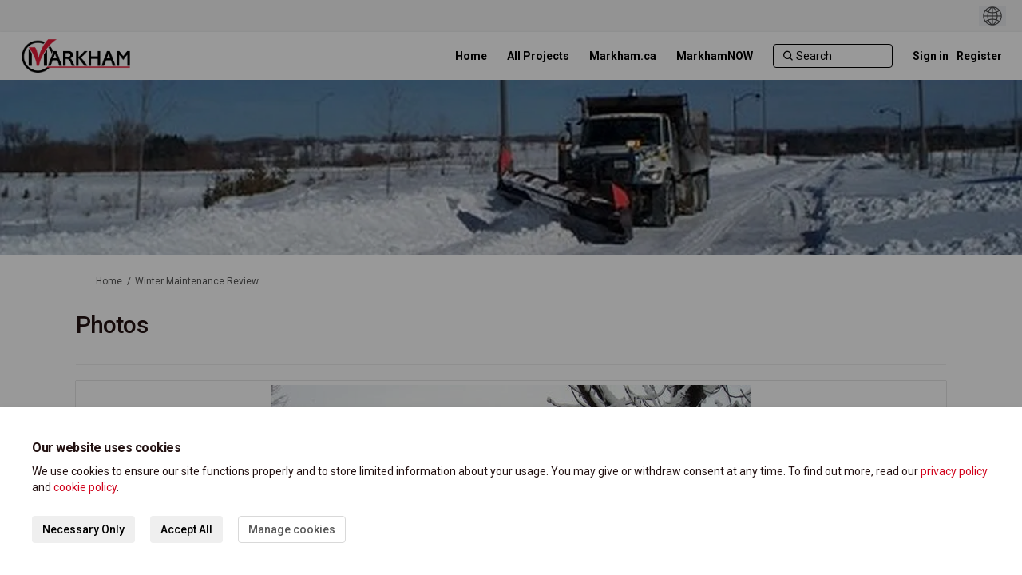

--- FILE ---
content_type: text/html; charset=utf-8
request_url: https://yourvoicemarkham.ca/snow_plowing/widgets/34870/photos/9530
body_size: 8179
content:
<!DOCTYPE html>
<html lang='en-US' xml:lang='en-US'>
<head>
<meta content='IE=edge' http-equiv='X-UA-Compatible'>
<meta content='text/html; charset=utf-8' http-equiv='Content-type'>
<meta content='width=device-width' name='viewport'>
<link href='https://s3.ca-central-1.amazonaws.com/ehq-production-canada/35eda8e5acbfd97507987e88cf58c4b526feaa80/original/1742407392/5e2bec3d486977251516f7b10a668a86_MTab%20Isolated.png?1742407392' rel='icon' type='image/ico'>

<meta name="csrf-param" content="authenticity_token" />
<meta name="csrf-token" content="QpVqWO9LzS9THM/f2d9lIuEVG/UlHRMdl2D0bcoN+a5C/shQDhfKLk6koeSVDPzE7dOHegatflACJ8B01PuaoQ==" />

<meta content='The City of Markham is dedicated to ensuring that our residents are able to move about in their daily lives, no matter what the weather or conditions. As another winter season has passed, we would like to hear your comments on how we did. Please fill out the survey' name='description'>

<title>
Photos | 
Winter Maintenance Review
 | Your Voice Markham
</title>

<!-- Google tag (gtag.js) -->
<script src='https://www.googletagmanager.com/gtag/js?id=G-HFXG5X6VES' ></script>
<script  >
  window.dataLayer = window.dataLayer || [];
  function gtag(){dataLayer.push(arguments);}
  gtag('js', new Date());

  gtag('config', 'G-HFXG5X6VES');
</script>
<span data-reporting-params='{&quot;authenticity_token&quot;:&quot;Y9bbl4rel0aU8EyDpY5z3o2uEuMCOuW5I7uorvGPK51jvXmfa4KQR4lIIrjpXeo4gWiObCGKiPS2/Jy373lIkg==&quot;,&quot;referrer&quot;:null,&quot;type&quot;:&quot;InformedVisit&quot;,&quot;logger&quot;:{&quot;page_id&quot;:&quot;8836&quot;,&quot;page_type&quot;:&quot;Project&quot;,&quot;item_type&quot;:&quot;photo&quot;,&quot;item_id&quot;:&quot;9530&quot;,&quot;user_type&quot;:&quot;AnonymousUser&quot;,&quot;user_id&quot;:1595170062,&quot;visited_url&quot;:&quot;https://yourvoicemarkham.ca/snow_plowing/widgets/34870/photos/9530&quot;,&quot;site_id&quot;:346}}' data-src='//d2i63gac8idpto.cloudfront.net/assets/analytics-a39e0c8e39dd35eedafc5121e3b8425c78f2e46b4832e1bf9fcc1b201b8119ac.js' id='ehq-analytics'></span>

<link rel="stylesheet" media="screen,print" href="//d2i63gac8idpto.cloudfront.net/assets/new_default/default-9a47d2dc29dd87301a9f579238c5139928bc44311bba0442aa3958251cef4c22.css" />
<link rel="stylesheet" media="screen" href="//d2i63gac8idpto.cloudfront.net/assets/froala_editor/froala_style-348b2d56811b09126581acf45f6a6c298ee7846478427945ed487a536b8d46d6.css" />
<link rel="stylesheet" media="screen" href="https://cdnjs.cloudflare.com/ajax/libs/font-awesome/6.7.2/css/all.min.css" />
<link rel="stylesheet" media="screen" href="//d2i63gac8idpto.cloudfront.net/assets/new_default/sign_up-de60135618170ec113fc959da8e1e393673a99b5c565ad19488fd80e3e5a40b5.css" />
<link rel="stylesheet" media="screen" href="//d2i63gac8idpto.cloudfront.net/assets/user-dropdown-bee99507fe7495c0f5ffe5de88a85b6e09f21963d220aa2a9c16926a7ba4dc5c.css" />
<link rel="stylesheet" media="screen" href="//d2i63gac8idpto.cloudfront.net/assets/user-profile/icon-3cbbfec04bf53e713bbca1798e26001c9a1cc255daf08ae388b133dd6f3b6e75.css" />
<link rel="stylesheet" media="screen" href="//d2i63gac8idpto.cloudfront.net/assets/user-profile/settings-ed64296399cbab1e8e245e2b2d3e9c2b438ece52195d43d888120643d5abf1db.css" />
<link rel="stylesheet" media="screen" href="//d2i63gac8idpto.cloudfront.net/assets/new_cookie_consent-8fdf8278d291769a36eb5af4f7020b72a3d77ddaae2174ada55659de64110bb9.css" />
<!--[if IE]>
<link rel="stylesheet" media="screen,print" href="//d2i63gac8idpto.cloudfront.net/assets/new_default/iefix-07386916e5690c6766e857380d5ec028e3f0c6be997b2277e9badbd009e07f38.css" />
<link rel="stylesheet" media="screen,print" href="//d2i63gac8idpto.cloudfront.net/assets/border_radius_pie-32f298dfbe2eb24cc53e1ba5e6a543c3be7409a4a95e56054a5fafecead4aafa.css" />
<script>
  if(typeof String.prototype.trim !== 'function') {
   String.prototype.trim = function() {
    return this.replace(/^\s+|\s+$/g, '');
    }
  }
</script>
<![endif]-->
<!--[if IE 6]>
<link href='/assets/ie6.css' rel='stylesheet'>
<![endif]-->

<span data-client-side='true' data-demo='false' data-ehq-analytics-toggle-status='true' data-ga-setting-latest-old-tracking-id='G-93EXG27Q34' data-ga-setting-latest-tracking-id='G-R71DRH1YGZ' data-ga-setting-old-tracking-id='UA-2679674-9' data-ga-setting-tracking-id='UA-2679674-17' data-google-analytics-account='G-HFXG5X6VES' data-google-analytics-account-present='true' data-new-cookie-consent-manager='true' data-property-name='ehq_public' data-traffic-tracking-enabled='true' id='google-analytics-data'></span>
<!-- / GA_SETTING["public"] returns a hash. When hash is used inside data attribute in HAML, it'll iterate through all the keys and prefixs the keys with "ga_settings" -->
<!-- / GA_SETTING["public"] has "old_tracking_id", "tracking_id" keys -->

<!-- Hack to get rid of quotes, can figure out alternatives later -->
<link href='//fonts.googleapis.com/css?family=Roboto:300,400,500,700' rel='stylesheet' type='text/css'>
<link href='//d2i63gac8idpto.cloudfront.net/3581/theme/project/6228acd93d8b1cdac820fa680d812c3b.css' rel='stylesheet' type='text/css'>


</head>
<body class='widget_photos show ehq-widget_photosshow ehq-346 body-footer-padding' data-page-id='8836' data-page-type='widget_photos.show' data-region='CANADA' data-site-id='346' data-theme-color='#d0021b' data-user-id='1595170062' data-user-type='AnonymousUser' style=''>
<div id='consent-drawer-wrapper'>
<section aria-describedby='drawer-body' aria-labelledby='drawer-header' aria-modal='true' id='drawer' role='dialog' style='transform: translateY(0%); max-width: 100vw; height: auto; bottom: 0px; left: 0px; right: 0px;' tabindex='-1'>
<h2 id='drawer-header'>
Our website uses cookies
</h2>
<div id='drawer-body'>
<p>
We use cookies to ensure our site functions properly and to store limited information about your usage. You may give or withdraw consent at any time. To find out more, read our <a href="/privacy" target="_blank">privacy policy</a> and <a href="/cookie_policy" target="_blank">cookie policy</a>.
</p>
<div id='btn-group'>
<button aria-label='Necessary Only' class='btn' id='accept-btn' type='button'>
Necessary Only
</button>
<button aria-label='Accept All' class='btn' id='accept-all' type='button'>
Accept All
</button>
<button aria-label='Manage cookies' class='btn btn-default' id='manage-cookies-btn' type='button'>
Manage cookies
</button>
</div>
</div>
</section>
</div>
<div id='outer-modal-wrapper' style='display: none'>
<div id='disabled-background'></div>
<div id='consent-modal-wrapper'>
<section aria-describedby='consent-modal-body' aria-labelledby='consent-modal-header' aria-modal='true' data-analytics-status='true' id='consent-modal' role='dialog' style='opacity: 1; transform: none;' tabindex='-1'>
<header id='consent-modal-header'>
<h2 id='consent-modal-header-text'>
Manage Cookies
</h2>
</header>
<div id='consent-modal-body'>
<div>
<p>
A cookie is information stored on your computer by a website you visit. Cookies often store your settings for a website, such as your preferred language or location. This allows the site to present you with information customized to fit your needs. As per the GDPR law, companies need to get your explicit approval to collect your data. Some of these cookies are ‘strictly necessary’ to provide the basic functions of the website and can not be turned off, <strong>while others if present, have the option of being turned off</strong>. Learn more about our <a href="/privacy" target="_blank">Privacy</a> and <a href="/cookie_policy" target="_blank">Cookie</a> policies. These can be managed also from our cookie policy page.
</p>
</div>
<div></div>
<ol class='List'>
<li class='ListItem clearfix' title=''>
<div class='ItemContent'>
<div class='Title'>
Strictly necessary cookies(always on):
</div>
<div>
Necessary for enabling core functionality. The website cannot function properly without these cookies. This cannot be turned off. e.g. Sign in, Language
</div>
</div>
<span aria-hidden='true' class='fa fa-check-circle Icon'></span>
</li>
<li class='ListItem clearfix' title=''>
<div class='ItemContent'>
<div class='Title'>
Analytics cookies:
</div>
<div>
Analytical cookies help us to analyse user behaviour, mainly to see if the users are able to find and act on things that they are looking for. They allow us to recognise and count the number of visitors and to see how visitors move around our website when they are using it. Tools used: Google Analytics
</div>
</div>
<label class='Switch' for='cookie_consent_analytics'>
<input aria-labelledby='analytics-label' id='cookie_consent_analytics' type='checkbox'>
<span class='Slider Round'></span>
<span class='sr-only' id='analytics_label'>Analytics cookies:</span>
</label>
</li>
</ol>
<div id='consent-modal-footer'>
<button aria-label='Save &amp; close' class='btn' id='save-btn' type='button'>
Save &amp; close
</button>
<button aria-label='Cancel' class='btn btn-default' id='cancel-btn' type='button'>
Cancel
</button>
</div>
</div>
</section>
</div>
</div>


<!-- / Transform image with imgix in production -->
<div class='fade modal user-profile-modal' data-backdrop='static' data-keyboard='false' data-logo-alt='Your Voice Markham' data-logo-url='https://ehq-production-canada.imgix.net/d85f7a25ede97cf9dd2ee6a38fe8dccecc848605/original/1742408307/7c46111c50e7b47d76129a3ab72ec2fe_Markham%20Logo%20-%20CMYK.png?auto=compress%2Cformat&amp;h=50&amp;max-w=300' data-script='/UserProfile.9161dc40d8bdc29d0961.bundle.js' data-spinner-alt='Loading' data-spinner-path='//d2i63gac8idpto.cloudfront.net/assets/ajax-loader-3470ff65e4074cbdc797a069b5ee6a5a7196fe558f31ea826cca4a699137b40c.gif' id='UserProfileModal' role='region' tabindex='-1'>
<div class='modal-dialog' role='document'>
<div class='modal-content'>
<div class='clearfix edit-profile modal-header'>
<button aria-label='Close' class='pull-right close' data-dismiss='modal' type='button'>
<span aria-hidden>
&times;
</span>
</button>
</div>
<div class='modal-body user-profile-modal' id='UserProfileEntry'></div>
</div>
</div>
</div>

<span data-is-development='false' data-is-production='true' id='env-data'></span>
<div id='accessibility-menu'>
<div class='access-menu' role='navigation'>
<button accessKey='0' aria-expanded='false' class='access-menu-visibility'>
Skip To
</button>
<div class='access-menu-container'>
<ul class='access-menu__headings'>
<li>
<a class='heading--item' href='#start-of-content' tabIndex='0'>
Skip to main content
</a>
</li>
<li><a title="Jump to navigation" target="_self" class="offscreen_jump_link heading--item" href="#mnav">Jump to navigation</a></li>

<li>
<a class='heading--item' href='#search-query' tabIndex='0'>
Search
</a>
</li>
</ul>
</div>
</div>

</div>
<link rel="stylesheet" media="screen" href="//d2i63gac8idpto.cloudfront.net/assets/new_default/ehq-integrations-8f11016b4f9e8f1d1981fa7e382a45721509cb4e5c6d611aa7a597f97da6b121.css" />
<div class='ehq-integrations-section'>
<div id='google-translate-element' style='margin-left: auto'>
<img alt='Globe' src='//d2i63gac8idpto.cloudfront.net/assets/globe-b582310c7d578a39bfd27ff35d8c98d9aa70018716d749ce34190d54659a47cb.png'>
</div>
<script>
  function startGoogleTranslation () {
    new google.translate.TranslateElement(
    {
      pageLanguage: "en-US",
      includedLanguages: ""
    },
    "google-translate-element"
    )
  }
</script>

</div>

<div id="ie6_unsupported_wrapper" aria-hidden="true">
  <div id="ie6_unsupported">
    <p style="text-align:center">IE10 and below are not supported.</p>
    <div class="compatible_browsers">
      <a class="chrome" href="https://www.google.com/chrome " title="Google Chrome">Google Chrome</a>
      <a class="firefox" href="http://www.mozilla.org/en-US/firefox/new/" title="Mozilla Firefox">Mozilla Firefox</a>
    </div>
    <p style="position:relative; top:-30px;text-align:center">Contact us for any help on browser support</p>
  </div>
</div>

<!-- This file is a placeholder for themes to override, if it requires including of any theme specific markup outside global container -->



<div class='global-container' id='global-container'>
<!-- / the above id is used for initializing readspeaker. Class is used for styling. -->
<div aria-label='header' class='header-container' role='banner'>
<div id='header'></div>
<link rel="stylesheet" media="screen" href="https://cdn.jsdelivr.net/npm/metismenujs@1.2.0/dist/metismenujs.min.css" />
<script src="https://cdn.jsdelivr.net/npm/metismenujs@1.2.0/dist/metismenujs.min.js"></script>
<link rel="stylesheet" media="screen" href="https://cdn.jsdelivr.net/npm/boxicons@2.0.5/css/boxicons.min.css" />
<link rel="stylesheet" media="screen" href="//d2i63gac8idpto.cloudfront.net/assets/new_default/participant-header-and-footer-styles-04253cbd51580c7fcc12f0029ecd6fb30b45292a595f9676a4ed7babd1939d1f.css" />
<script src="https://d3cawr81v9kwxc.cloudfront.net/webpack/participant_header_section-1762755849109.bundle.js"></script>
<div class='banner-wrap'>
<div class='row'>
<div class='col-lg-12 display-banner'>
<img alt="Markham snow plow" class="img-responsive" src="https://ehq-production-canada.imgix.net/2b01cac030fe87066a94ce14edd3dfa0e52f7274/themes/banners/000/005/357/original/Markham_Plow.jpg?auto=compress%2Cformat" />
</div>
</div>
</div>
<div class='container breadcrumb'>
<div class='crumb col-lg-9 col-sm-7 clearfix'>
<nav aria-label='breadcrumb'>
<p class='sr-only' id='breadcrumblabel'>You are here:</p>
<ul>
<li><a href="/" aria-current=&quot;page&quot; >Home</a></li><li><a href="/snow_plowing" aria-current=&quot;page&quot; >Winter Maintenance Review</a></li>
</ul>
</nav>
</div>

<link rel="stylesheet" media="screen" href="//d2i63gac8idpto.cloudfront.net/assets/user-dropdown-bee99507fe7495c0f5ffe5de88a85b6e09f21963d220aa2a9c16926a7ba4dc5c.css" />
<link rel="stylesheet" media="screen" href="//d2i63gac8idpto.cloudfront.net/assets/user-profile/icon-3cbbfec04bf53e713bbca1798e26001c9a1cc255daf08ae388b133dd6f3b6e75.css" />
<link rel="stylesheet" media="screen" href="//d2i63gac8idpto.cloudfront.net/assets/user-profile/settings-ed64296399cbab1e8e245e2b2d3e9c2b438ece52195d43d888120643d5abf1db.css" />
</div>

</div>
<div class='container main-container' id='start-of-content' role='main'>
<noscript class='noscript-survey'>
<p>Some content on this page may not display correctly. Please enable JavaScript in your browser&#39;s settings and refresh the page.</p>
</noscript>

<div class='clearfix'></div>
<div id='yield'>
<div class='row faux'>
<div class='col-lg-12'>
<div class='page-header'>
<h1>Photos</h1>
</div>
<div class='photo-gallery-container' id='photo-gallery-show'>
<div class='image-full-width'>
<img class="photo_big" style="max-width:100%; display:block; margin: 0 auto;" alt="Snow Windrow Clearing Machine" src="https://ehq-production-canada.imgix.net/photos/images/901535d0f4dbc68d3fd83dc7e53580d59e658df0/000/009/530/original/Snow_Windrow_Clearing_Machine_-_Vaughan.jpg?auto=compress" />
<div class='pre-next-links' id='photo-nav-links'>
<a class="previous" data-remote="true" href="/snow_plowing/widgets/34870/photos/9529">previous</a>
<a class="next" data-remote="true" href="/snow_plowing/widgets/34870/photos/9516">next</a>
</div>
</div>
<div class='photo-thumbnails-view'>
<div class='col-3 imageSize'>
<a class="thumbnail " data-remote="true" href="/snow_plowing/widgets/34870/photos/9516"><img alt="Markham - Canada Plow - News Conference 2017" src="https://ehq-production-canada.imgix.net/photos/images/f307c6a452fc36ea40882ae791bcb44b5899c4dd/000/009/516/original/Markham_-_Plow_-_News_Conf_2017.jpg?auto=compress" />
</a></div>
<div class='col-3 imageSize'>
<a class="thumbnail " data-remote="true" href="/snow_plowing/widgets/34870/photos/9228"><img alt="Ward 8 Councillor Isa Lee, (Former) Ward 1 Councillor Valerie Burke, Ward 6 Councillor Amanda Collucci, Mayor Frank Scarpitti, Ward 2 Councillor Alan Ho, Ward 1 Councillor Keith Irish" src="https://ehq-production-canada.imgix.net/photos/images/a58d45ee66d9e377031d8aa4a80174860a25e404/000/009/228/original/Markham-Snow-Removal-e1543866355415.jpg?auto=compress" />
</a></div>
<div class='col-3 imageSize'>
<a class="thumbnail " data-remote="true" href="/snow_plowing/widgets/34870/photos/9230"><img alt="Windrow Clearing" src="https://ehq-production-canada.imgix.net/photos/images/94cc060b64605c49a9ae81055e77562d676c64d7/000/009/230/original/Windrow_Graphic.jpg?auto=compress" />
</a></div>
<div class='col-3 imageSize'>
<a class="thumbnail " data-remote="true" href="/snow_plowing/widgets/34870/photos/9518"><img alt="Markham Plow - Head on" src="https://ehq-production-canada.imgix.net/photos/images/def582597d9d0ecbe769aeec76e51b5a89d46d2c/000/009/518/original/Markham_Plow_-_Head_on.jpg?auto=compress" />
</a></div>
<div class='col-3 imageSize'>
<a class="thumbnail " data-remote="true" href="/snow_plowing/widgets/34870/photos/9520"><img alt="Markham Plow - Side view" src="https://ehq-production-canada.imgix.net/photos/images/6ccdef96e9560779fc0e4456af92c573184f77cd/000/009/520/original/Markham_Plow_-_Side_view.jpg?auto=compress" />
</a></div>
<div class='col-3 imageSize'>
<a class="thumbnail " data-remote="true" href="/snow_plowing/widgets/34870/photos/9521"><img alt="Markham - Laneway Loader" src="https://ehq-production-canada.imgix.net/photos/images/d35423ad8b3a186385c6fa07568a9c0d858225ea/000/009/521/original/Markham_-_Laneway_Loader.jpg?auto=compress" />
</a></div>
<div class='col-3 imageSize'>
<a class="thumbnail " data-remote="true" href="/snow_plowing/widgets/34870/photos/9523"><img alt="Markham Grader" src="https://ehq-production-canada.imgix.net/photos/images/b1d31a9cdbef4420680e9503218f007da55eb6b5/000/009/523/original/Markham_Grader.jpg?auto=compress" />
</a></div>
<div class='col-3 imageSize'>
<a class="thumbnail " data-remote="true" href="/snow_plowing/widgets/34870/photos/9524"><img alt="Two Plows" src="https://ehq-production-canada.imgix.net/photos/images/8394a8c76ffd5c234801dfbc8105cbad180f91c5/000/009/524/original/Markham_-_Two_Plows.jpg?auto=compress" />
</a></div>
<div class='col-3 imageSize'>
<a class="thumbnail " data-remote="true" href="/snow_plowing/widgets/34870/photos/9525"><img alt="Markham - Winter Media Event" src="https://ehq-production-canada.imgix.net/photos/images/b667fd54f521b8241a34976406cba6e359a564e2/000/009/525/original/Markham_-_Winter_Media_Event.jpg?auto=compress" />
</a></div>
<div class='col-3 imageSize'>
<a class="thumbnail " data-remote="true" href="/snow_plowing/widgets/34870/photos/9526"><img alt="Markham staff with Mayor" src="https://ehq-production-canada.imgix.net/photos/images/366cdc90c2891339da8cf893b21015fb072b6d0d/000/009/526/original/Markham_-_Operations_Emp_with_Mayor.jpg?auto=compress" />
</a></div>
<div class='col-3 imageSize'>
<a class="thumbnail " data-remote="true" href="/snow_plowing/widgets/34870/photos/9527"><img alt="Loading Salt" src="https://ehq-production-canada.imgix.net/photos/images/c7fb011576258e7fcd19738081e383e47044a221/000/009/527/original/Markham_-_Loading_Salt.jpg?auto=compress" />
</a></div>
<div class='col-3 imageSize'>
<a class="thumbnail " data-remote="true" href="/snow_plowing/widgets/34870/photos/9529"><img alt="What is a windrow?" src="https://ehq-production-canada.imgix.net/photos/images/39e3750cc4cb6bbbc012ce03bb5c98eca83b0f29/000/009/529/original/What_is_a_windrow_-_Mississauga.jpg?auto=compress" />
</a></div>
<div class='col-3 imageSize'>
<a class="thumbnail selected-thumbnail" data-remote="true" href="/snow_plowing/widgets/34870/photos/9530"><img alt="Snow Windrow Clearing Machine" src="https://ehq-production-canada.imgix.net/photos/images/901535d0f4dbc68d3fd83dc7e53580d59e658df0/000/009/530/original/Snow_Windrow_Clearing_Machine_-_Vaughan.jpg?auto=compress" />
</a></div>
</div>

</div>
<div class='clearfix'></div>
</div>
</div>

<div class='clearfix'></div>
</div>
<div class='clearfix'></div>
</div>
</div>
<div class='footer sticky-footer' role='contentinfo'>
<div id='footer'></div>
<script src="https://d3cawr81v9kwxc.cloudfront.net/webpack/participant_footer_section-1762755849109.bundle.js"></script>


</div>

<span data-environment='page_id=8836&amp;site_id=346' data-external-link='(External link)' id='shared-env'></span>

<script src="//d2i63gac8idpto.cloudfront.net/assets/monitoring-fa302f1ff23bc6acc9a4925c3e205d9a574a1e74a4a9ccc7cf769985570359c3.js"></script>
<script src="//d2i63gac8idpto.cloudfront.net/assets/new_default/default-vendor-b8fc56cf03aa0edc895450eadd69afe5223eedc394d9e6ea34c8de9820f3a9c6.js" debug="false"></script>
<script src="//d2i63gac8idpto.cloudfront.net/assets/new_default/default-a60182e1d65c8e3828a7204f8e6c93df1d76b952094f466e2129dd856067c5bb.js"></script>
<script data-consent='analytics' data-main='google-analytics' data-src='//d2i63gac8idpto.cloudfront.net/assets/google_analytics-d785ccc797e21ba2c5b5589c57c4db0c79cd4cd31b15960e5c1c332a9517726f.js'></script>
<input type="hidden" name="t-redactor-title" id="t-redactor-title" value="Rich text editor" autocomplete="off" />
<input type="hidden" name="current-site-pp" id="current-site-pp" value="privacy" autocomplete="off" />
<input type="hidden" name="current-site-toc" id="current-site-toc" value="terms" autocomplete="off" />
<script src="//d2i63gac8idpto.cloudfront.net/assets/modernizr.objectfit-61a86ef7a073cfdf4431b4452e056bf306cd473808f05895e20e53c2061098c7.js"></script>
<script src="//d2i63gac8idpto.cloudfront.net/assets/object-fit-ie-2c5cc4f652cc478f3fb73d2a2f94b2fa362e62612a4e94f8f99a3fb8cf2e31c7.js"></script>
<script>
  // Handle photo gallery navigation with browser history
  $(document).ready(function() {
    $(window).on('popstate', function(e) {
      var currentUrl = window.location.href;
      $.ajax({
        url: currentUrl,
        dataType: 'script'
      });
    });
  });
</script>
<script src="https://unpkg.com/tabbable/dist/index.umd.js"></script>
<script src="https://unpkg.com/focus-trap/dist/focus-trap.umd.js"></script>
<script src="https://cdn.jsdelivr.net/npm/tldjs@2.3.1/tld.min.js"></script>
<script src="//d2i63gac8idpto.cloudfront.net/assets/new_cookie_consent-dcd97047beb1ecd82ccc0b5f637430667ad06bea363b04231359fabcfdc42894.js"></script>
<script src="//d2i63gac8idpto.cloudfront.net/assets/user_profile-84b28bae21c92a662342bcf248a3f43b09e66f7e1b7165d970c7125c65e08215.js"></script>
<script src="//d2i63gac8idpto.cloudfront.net/assets/accessibility-dbaead5585533b4b1b5a9fe53b2ea15098d832c3a64c2b351cae0686b6c5d805.js"></script>
<script src="https://translate.google.com/translate_a/element.js?cb=startGoogleTranslation"></script>
<script src="https://cdnjs.cloudflare.com/ajax/libs/jquery.smartmenus/1.0.0/jquery.smartmenus.min.js"></script>
<script src="//d2i63gac8idpto.cloudfront.net/assets/unsplash-ea08949798d7a59edb8e5129864cb5b944815ce85d83d30f1658672e9ad541fd.js"></script>
<script src="//d2i63gac8idpto.cloudfront.net/assets/user_profile-84b28bae21c92a662342bcf248a3f43b09e66f7e1b7165d970c7125c65e08215.js"></script>
<script src="//d2i63gac8idpto.cloudfront.net/assets/bondi/header-7bef5a82edf8e0d2fb76b57fd36a1951f27f3ff74899dd40b7fc4b7433cffd5a.js"></script>

<!-- This file is a placeholder for themes to override, if it requires including of any theme specific javascripts -->



<script src="//d2i63gac8idpto.cloudfront.net/assets/konveio-c01090d8468bd630ea7f5b6754c2ca6ff98f8a4be3b8810f5650350dae47567b.js"></script>

<script src="//d2i63gac8idpto.cloudfront.net/assets/add_pfe_auth_cookie-f8b9a551789e46eaa2301b64b1d5a6f009e9a6046816cd31e145258e9451f000.js"></script>
<script src="//d2i63gac8idpto.cloudfront.net/assets/update_links_with_next-ebfe5b54634383d888e18643c06853503183b9f1f48af2f6c35fb91a0023993f.js"></script>
<script src="//d2i63gac8idpto.cloudfront.net/assets/add_pfe_ideas_cookie-093f8447396b8040b66f7892f0f1abda4d5b8321475db96472f980f273a8801e.js"></script>
</body>
</html>



--- FILE ---
content_type: application/javascript
request_url: https://d2i63gac8idpto.cloudfront.net/assets/new_cookie_consent-dcd97047beb1ecd82ccc0b5f637430667ad06bea363b04231359fabcfdc42894.js
body_size: 2207
content:
!function(e){if("function"==typeof define&&define.amd)define(e);else if("object"==typeof exports)module.exports=e();else{var t=window.Cookies,n=window.Cookies=e();n.noConflict=function(){return window.Cookies=t,n}}}(function(){function e(){for(var e=0,t={};e<arguments.length;e++){var n=arguments[e];for(var o in n)t[o]=n[o]}return t}function t(n){function o(t,c,a){var i;if(arguments.length>1){if("number"==typeof(a=e({path:"/"},o.defaults,a)).expires){var r=new Date;r.setMilliseconds(r.getMilliseconds()+864e5*a.expires),a.expires=r}try{i=JSON.stringify(c),/^[\{\[]/.test(i)&&(c=i)}catch(p){}return c=n.write?n.write(c,t):encodeURIComponent(String(c)).replace(/%(23|24|26|2B|3A|3C|3E|3D|2F|3F|40|5B|5D|5E|60|7B|7D|7C)/g,decodeURIComponent),t=(t=(t=encodeURIComponent(String(t))).replace(/%(23|24|26|2B|5E|60|7C)/g,decodeURIComponent)).replace(/[\(\)]/g,escape),document.cookie=[t,"=",c,a.expires&&"; expires="+a.expires.toUTCString(),a.path&&"; path="+a.path,a.domain&&"; domain="+a.domain,a.secure?"; secure":""].join("")}t||(i={});for(var s=document.cookie?document.cookie.split("; "):[],d=/(%[0-9A-Z]{2})+/g,u=0;u<s.length;u++){var l=s[u].split("="),f=l[0].replace(d,decodeURIComponent),y=l.slice(1).join("=");'"'===y.charAt(0)&&(y=y.slice(1,-1));try{if(y=n.read?n.read(y,f):n(y,f)||y.replace(d,decodeURIComponent),this.json)try{y=JSON.parse(y)}catch(p){}if(t===f){i=y;break}t||(i[f]=y)}catch(p){}}return i}return o.get=o.set=o,o.getJSON=function(){return o.apply({json:!0},[].slice.call(arguments))},o.defaults={},o.remove=function(t,n){o(t,"",e(n,{expires:-1}))},o.withConverter=t,o}return t(function(){})}),$(document).ready(function(){function e(){const e=window.localStorage.getItem("UNEXPECTED-THUNDER");e&&fetch("/api/v2/theme",{method:"GET",headers:{"Content-Type":"application/json",Accept:"application/json","X-API-Token":"Bearer "+e},credentials:"same-origin"}).then(e=>e.json()).then(e=>{var t=e.data.attributes["brand-color"],n=e.data.attributes.color1;v&&(v.style.backgroundColor=t,v.style.color=n),S&&(S.style.backgroundColor=t,S.style.color=n),w&&(w.style.backgroundColor=t,w.style.color=n)})["catch"](e=>{console.error("There was a problem with the fetch operation:",e)})}function t(e){const t=tldjs.getDomain(e);return t?`.${t}`:e}function n(){const e=/^_g(a(_[A-Z0-9]+)?|id|at_gtag_)/,n=Cookies.get(),o=t(window.location.hostname);Object.keys(n).forEach(t=>{e.test(t)&&Cookies.remove(t,{path:"/",domain:o})})}function o(e){var t=Cookies.get("cookie_consent");return t&&JSON.parse(t)[e]}function c(e,t){document.querySelector("#cookie_consent_"+e).checked=t}function a(){return/^((?!chrome|android).)*safari/i.test(navigator.userAgent)}function i(){if(a()){document.querySelectorAll(".btn:active").forEach(e=>{e.style.boxShadow="initial",e.style.outline="revert"})}}function r(){["analytics"].forEach(function(e){document.querySelector("#cookie_consent_"+e)&&c(e,o(e))})}function s(e,t){"Enter"!==e.key&&" "!==e.key||(t(),i())}function d(){var e=["functional","analytics"].reduce(function(e,t){return e[t]=!0,e},{});Cookies.set("cookie_consent",JSON.stringify(e),{sameSite:"Strict",path:"/",secure:!0,expires:730}),l(),m(E)}function u(){A?(r(),m(b)):(k(E),m(b))}function l(){var e=Cookies.get("cookie_consent")?JSON.parse(Cookies.get("cookie_consent")):{},t=document.querySelector(".share-modal-button-ga");for(var o in e){if("analytics"===o&&e.analytics){const e=document.querySelector('[data-main="google-analytics"]');if(e&&e.setAttribute("src",e.getAttribute("data-src")),t){const e=document.querySelector('[data-main="share-modal-analytics"]');e&&e.setAttribute("src",e.getAttribute("data-src"))}}if("analytics"===o&&!e.analytics){function c(){dataLayer.push(arguments)}n(),window.dataLayer=window.dataLayer||[],c("consent","update",{analytics_storage:"denied"})}}}function f(){var e=["functional","analytics"].reduce(function(e,t){var n=document.querySelector("#cookie_consent_"+t);return"functional"===t?e[t]=!0:(e[t]=!!n&&n.checked,n.setAttribute("aria-checked",e[t])),e},{});Cookies.set("cookie_consent",JSON.stringify(e),{sameSite:"Strict",path:"/",secure:!0,expires:730})}function y(){f(),l(),m(b),document.body.style.overflow="hidden"}function p(){f(),l(),m(E)}function m(e){e.style.display="none"}function k(e,t){e&&(e.style.display=t||"block",focusTrap.createFocusTrap(e,{clickOutsideDeactivates:!0}).activate())}function g(){(document.body.style.overflow="hidden",m(E),k(b),L&&tabbable.tabbable(L).length>0)&&focusTrap.createFocusTrap(L,{clickOutsideDeactivates:!0,escapeDeactivates:!1}).activate()}var v=document.getElementById("accept-btn"),h=document.getElementById("manage-cookies-btn"),b=document.getElementById("outer-modal-wrapper"),E=document.getElementById("consent-drawer-wrapper"),w=document.getElementById("save-btn"),C=document.getElementById("cancel-btn"),S=document.getElementById("accept-all"),I=document.querySelector(".EditCookieConsent"),L=document.getElementById("consent-modal-body"),_=document.getElementById("consent-modal").getAttribute("data-analytics-status"),A=!1;E&&tabbable.tabbable(E).length>0&&focusTrap.createFocusTrap(E,{clickOutsideDeactivates:!0,escapeDeactivates:!1}).activate();if(o("analytics")||n(),e(),I&&I.addEventListener("click",function(){if(A=!0,r(),k(b),"false"===_){const e=document.querySelector(".Switch input");e.checked=!1,e.setAttribute("aria-checked",!1)}}),C&&(C.addEventListener("click",u),C.addEventListener("keydown",function(e){"Enter"!==e.key&&" "!==e.key||(e.preventDefault(),u(),i())})),document.addEventListener("keydown",function(e){"Escape"===e.key&&b&&(k(E),m(b),i())}),h&&(h.addEventListener("click",g),h.addEventListener("keydown",function(e){"Enter"!==e.key&&" "!==e.key||(e.preventDefault(),g(),i())})),S&&(S.addEventListener("click",d),S.addEventListener("keydown",function(e){s(e,d)})),v&&(v.addEventListener("click",p),v.addEventListener("keydown",function(e){s(e,p)})),w&&(w.addEventListener("click",y),w.addEventListener("keydown",function(e){s(e,y)})),b){const e=document.querySelector(".Switch input");e.addEventListener("keydown",t=>{" "!==t.key&&"Enter"!==t.key||(t.preventDefault(),e.checked=!e.checked,e.dispatchEvent(new Event("change")))})}});